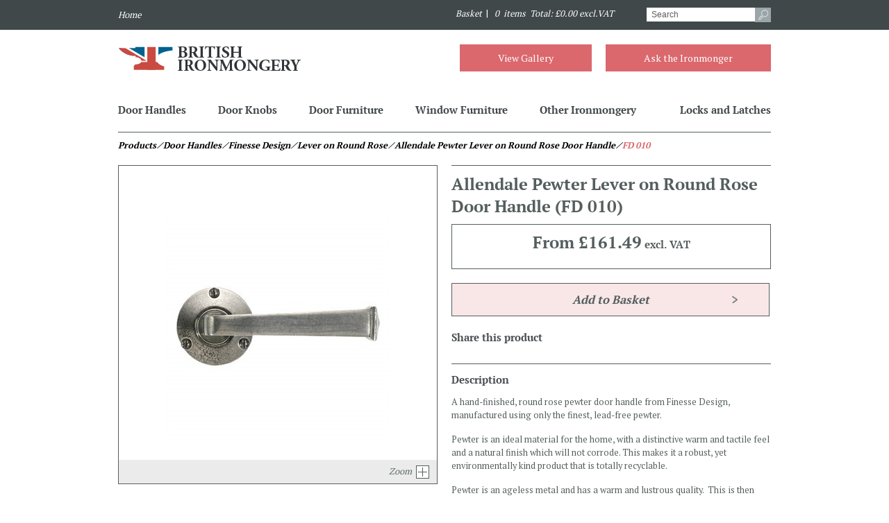

--- FILE ---
content_type: text/html
request_url: https://www.britishironmongery.co.uk/shop/allendale-pewter-lever-on-round-rose-door-handle/1098.htm
body_size: 7843
content:

<!DOCTYPE html PUBLIC "-//W3C//DTD XHTML 1.0 Strict//EN" 
"http://www.w3.org/TR/xhtml1/DTD/xhtml1-strict.dtd">
<html xmlns="http://www.w3.org/1999/xhtml" xml:lang="en"><!-- InstanceBegin template="/Templates/product.dwt" codeOutsideHTMLIsLocked="false" -->
<head>
<!-- InstanceBeginEditable name="doctitle" -->

	<title>Allendale Pewter Lever on Round Rose Door Handle | British Ironmongery</title>
	<meta name="description" content=""/><meta name="keywords" content="" />
<!-- InstanceEndEditable -->
<meta http-equiv="Content-Type" content="text/html; charset=iso-8859-1" />
<meta http-equiv="imagetoolbar" content="no" />
<link rel="icon" href="/favicon.ico" type="image/x-icon" />
<link rel="shortcut icon" href="/favicon.ico" type="image/x-icon" />
<link rel="apple-touch-icon" href="/images/apple-touch-icon.png" />
<link rel="apple-touch-icon-precomposed" href="/images/apple-touch-icon.png"/>
<meta http-equiv="Content-Language" content="en-gb" />
<link rel="stylesheet" type="text/css" href="/css/layout.css" />
<link rel="stylesheet" type="text/css" href="/css/appearance2.css" />
<link href='https://fonts.googleapis.com/css?family=PT+Serif:400,700' rel='stylesheet' type='text/css'>
<script type="text/javascript" src="/2dev/js/jquery.min.js"></script>
<script type="text/javascript" src="/js/jquery.bxSlider.js"></script>
<script type="text/javascript" src="/js/external.js"></script>
<!-- InstanceBeginEditable name="head" -->
<meta property="og:image" content="https://www.britishironmongery.co.uk//media/s_products/FD010-imageB.jpg" />
<meta property="og:title" content="Allendale Pewter Lever on Round Rose Door Handle" />
<meta property="og:url" content="https://www.britishironmongery.co.uk/shop/allendale-pewter-lever-on-round-rose-door-handle/1098.htm" />

<meta property="og:site_name" content="British Ironmongery" />
<meta property="og:type" content="product" />
<meta property="og:category" content="Lever on Round Rose" /><meta property="og:description" content="Genuine, Lead Free PewterHandcrafted in UK" />
<script type="text/javascript">
	//pull the base price from the database to use in function f_updateprice()
	var baseprice = 161.49;
</script>

<link rel="stylesheet" type="text/css" href="/js/fancybox/jquery.fancybox.css" />
<script type="text/javascript" src="/js/fancybox/jquery.fancybox.js"></script>
<script type="text/javascript">
	$(document).ready(function() {
		$(".fancybox").fancybox({
		openEffect	: 'none',
		closeEffect	: 'none',
		arrows: false
		});
	});
</script>

<script type="text/javascript">
$(document).ready(function() {
	var numSlides = $('#products-slider li').length;
	//alert(numSlides)
	if($(numSlides).length<=4) {
		$('#products-slider').bxSlider({
		 	controls: false,
			maxSlides: 'numSlides',
			pager: false
		});
	}
		
	if($('#products-slider li').length>4) {
		$('#products-slider').bxSlider({
		  auto: false,
		  controls: true,
		  speed: 1000,
		  slideWidth: 235,
		  moveSlides: 1,
		  minSlides: 4,
		  maxSlides: 4,
		  pager: false,
		  infiniteLoop: false
		});
	
	}
	
});
</script>
<script type="text/javascript">
$(document).ready(function() {
	//update the product price dynamically when option is selected
	//test product http://britishironmongery.int/shop/art-deco-lever-latch-door-handle/1019.htm
	function f_updateprice() {
		
		var option = 0;
		$("select.selectOptions").each(function() {
			option = option + parseFloat(arrOptionPrice[$(this).val()]);
			
			total = baseprice + option;
			//alert(total);
		
		$('#youPayContainer').html("<p class='price'><span class='redtext'>You Pay&nbsp;" + total.toFixed(2) + "<span class='vatText'> excl. VAT</span></span></p>");
		});	
		
		}	
		
		$("select.selectOptions").change( function() {
			f_updateprice();
		});
		
});		
			
</script>
<!-- InstanceEndEditable -->
<!-- Analytics Code Start -->
<script>
  (function(i,s,o,g,r,a,m){i['GoogleAnalyticsObject']=r;i[r]=i[r]||function(){
  (i[r].q=i[r].q||[]).push(arguments)},i[r].l=1*new Date();a=s.createElement(o),
  m=s.getElementsByTagName(o)[0];a.async=1;a.src=g;m.parentNode.insertBefore(a,m)
  })(window,document,'script','//www.google-analytics.com/analytics.js','ga');

  ga('create', 'UA-51618900-1', 'auto');
  ga('send', 'pageview');

</script>


<!-- Analytics Code End -->
</head>
<body>
<div id="skip-navigation"><a href="#startcontent"><img src="/images/spacer.gif" alt="skip to main content" width="7" height="7"/></a></div>
	<div id="topNav">
	<div class="wrap">
    	<div id="topNavLeft">
        	<ul>
            	<li>
        			<a class="navFirst" href="/"><em>Home</em></a>
                </li>
            </ul>        
        </div>
    	<div id="topNavRight">
        	<div id="basket">
            	<div class="divBasketSnapshot">
<a href="/basket.htm"><em>Basket&nbsp;</em>&nbsp;|&nbsp;
<em>
&nbsp;0
&nbsp;items
&nbsp;Total: &pound;0.00&nbsp;excl.VAT</em>
</a></div>

            </div>
        	<div id="searchContainer">
            	<form id="searchform" action="/search.htm" method="get">
                	<input type="text" id="searchBox" name="q" value="Search">
                    <input type="submit" class="searchButton"  value="">
                </form>
               
            </div>
        </div>
    </div>
</div>
<div id="headerWrap"><!-- InstanceBeginEditable name="headerwrap" -->
	
	<div id="header">
	<div class="wrap">
    <div id="header_graphic"><a href="/"><img src="/images/british-ironmongery-logo.png" width="265" height="83" /></a></div>
    <a id="askaQuestion" href="/contact.htm">Ask the Ironmonger</a><a id="viewGallery" href="/gallery.htm">View Gallery</a>
    </div>
    <div class="clearboth"><!-- x --></div>
<div id="navigation"><a name="mainnavigation" id="mainnavigation"></a>
	<div class="wrap">
        <ul>
            <li><a class="navFirst" href="/shopc/door-handles/1.htm">Door Handles</a>
            	 <div class="subNavigation">
                 	<div class="wrap">
             		<ul class="firstColumn">
<h3>Lever on Plate</h3>
<li><div class="menuImage"><a href="/shopsc/lever-on-plate/23.htm"><img src="/media/s_subcategories/s_subcategories23aB.jpg"/></a></div><div class="menuText"><em><a href="/shopsc/lever-on-plate/23.htm">Lever on Plate</a></em></div>
<li><div class="menuImage"><a href="/shopsc/lever-for-multipoint-locks/21.htm"><img src="/media/s_subcategories/s_subcategories21aB.jpg"/></a></div><div class="menuText"><em><a href="/shopsc/lever-for-multipoint-locks/21.htm">Lever for Multipoint Locks</a></em></div>
</ul>
<ul>
<h3>Lever on Round Rose</h3>
<li><div class="menuImage"><a href="/shopsc/lever-on-round-rose/24.htm"><img src="/media/s_subcategories/s_subcategories24aB.jpg"/></a></div><div class="menuText"><em><a href="/shopsc/lever-on-round-rose/24.htm">Lever on Round Rose</a></em></div>
<li><div class="menuImage"><a href="/shopsc/lever-on-covered-rose/22.htm"><img src="/media/s_subcategories/s_subcategories22aB.jpg"/></a></div><div class="menuText"><em><a href="/shopsc/lever-on-covered-rose/22.htm">Lever on Covered Rose</a></em></div>
</ul>
<ul>
<h3>Lever on Square Rose</h3>
<li><div class="menuImage"><a href="/shopsc/lever-on-square-rose/25.htm"><img src="/media/s_subcategories/s_subcategories25aB.jpg"/></a></div><div class="menuText"><em><a href="/shopsc/lever-on-square-rose/25.htm">Lever on Square Rose</a></em></div>
</ul>

                    </div>
                </div>
            </li>
            <li><a href="/shopc/door-knobs/2.htm">Door Knobs</a>
            	<div class="subNavigation">
                	<div class="wrap">
             		<ul class="firstColumn">
<h3>Knob on Plate</h3>
<li><div class="menuImage"><a href="/shopsc/knob-on-plate/67.htm"><img src="/media/s_subcategories/s_subcategories67aB.jpg"/></a></div><div class="menuText"><em><a href="/shopsc/knob-on-plate/67.htm">Knob on Plate</a></em></div>
</ul>
<ul>
<h3>Knob on Round Rose</h3>
<li><div class="menuImage"><a href="/shopsc/knob-on-round-rose/29.htm"><img src="/media/s_subcategories/s_subcategories29aB.jpg"/></a></div><div class="menuText"><em><a href="/shopsc/knob-on-round-rose/29.htm">Knob on Round Rose</a></em></div>
<li><div class="menuImage"><a href="/shopsc/knob-on-covered-rose/27.htm"><img src="/media/s_subcategories/s_subcategories27aB.jpg"/></a></div><div class="menuText"><em><a href="/shopsc/knob-on-covered-rose/27.htm">Knob on Covered Rose</a></em></div>
</ul>
<ul>
<h3>Knob on Square Rose</h3>
<li><div class="menuImage"><a href="/shopsc/knob-on-square-rose/30.htm"><img src="/media/s_subcategories/s_subcategories30aB.jpg"/></a></div><div class="menuText"><em><a href="/shopsc/knob-on-square-rose/30.htm">Knob on Square Rose</a></em></div>
</ul>
<ul>
<h3>Knobs for Rim Furniture</h3>
<li><div class="menuImage"><a href="/shopsc/rim-knobs/68.htm"><img src="/media/s_subcategories/s_subcategories68aB.jpg"/></a></div><div class="menuText"><em><a href="/shopsc/rim-knobs/68.htm">Rim Knobs</a></em></div>
</ul>
<ul>
<h3>Glass Knobs</h3>
<li><div class="menuImage"><a href="/shopsc/glass-door-knobs/26.htm"><img src="/media/s_subcategories/s_subcategories26aB.jpg"/></a></div><div class="menuText"><em><a href="/shopsc/glass-door-knobs/26.htm">Glass Door Knobs</a></em></div>
</ul>
<ul>
<h3>Wooden Knobs</h3>
<li><div class="menuImage"><a href="/shopsc/wooden-knobs/31.htm"><img src="/media/s_subcategories/s_subcategories31aB.jpg"/></a></div><div class="menuText"><em><a href="/shopsc/wooden-knobs/31.htm">Wooden Knobs</a></em></div>
</ul>

                    </div>
                </div>
            </li>
            <li><a href="/shopc/door-furniture/3.htm">Door Furniture</a>
            	<div class="subNavigation">
                	<div class="wrap">
                    <!-- include virtual = '/media/s_subcategories/test-menu.htm' -->
             		<ul class="firstColumn">
<h3>Front Door Furniture</h3>
<li><div class="menuImage"><a href="/shopsc/letter-boxes/15.htm"><img src="/media/s_subcategories/s_subcategories15aB.jpg"/></a></div><div class="menuText"><em><a href="/shopsc/letter-boxes/15.htm">Letter Boxes</a></em></div>
<li><div class="menuImage"><a href="/shopsc/centre-door-knobs/4.htm"><img src="/media/s_subcategories/s_subcategories4aB.jpg"/></a></div><div class="menuText"><em><a href="/shopsc/centre-door-knobs/4.htm">Centre Door Knobs</a></em></div>
<li><div class="menuImage"><a href="/shopsc/cylinder-pulls-and-covers/3.htm"><img src="/media/s_subcategories/s_subcategories3aB.jpg"/></a></div><div class="menuText"><em><a href="/shopsc/cylinder-pulls-and-covers/3.htm">Cylinder Pulls and Covers</a></em></div>
<li><div class="menuImage"><a href="/shopsc/letters--numerals/16.htm"><img src="/media/s_subcategories/s_subcategories16aB.jpg"/></a></div><div class="menuText"><em><a href="/shopsc/letters--numerals/16.htm">Letters &#038; Numerals</a></em></div>
</ul>
<ul class="noBorder"><li><div class="menuImage"><a href="/shopsc/door-knockers/7.htm"><img src="/media/s_subcategories/s_subcategories7aB.jpg"/></a></div><div class="menuText"><em><a href="/shopsc/door-knockers/7.htm">Door Knockers</a></em></div>
<li><div class="menuImage"><a href="/shopsc/bell-pushes/1.htm"><img src="/media/s_subcategories/s_subcategories1aB.jpg"/></a></div><div class="menuText"><em><a href="/shopsc/bell-pushes/1.htm">Bell Pushes</a></em></div>
<li><div class="menuImage"><a href="/shopsc/star-spindle-bolts/18.htm"><img src="/media/s_subcategories/s_subcategories18aB.jpg"/></a></div><div class="menuText"><em><a href="/shopsc/star-spindle-bolts/18.htm">Star Spindle Bolts</a></em></div>
<li><div class="menuImage"><a href="/shopsc/door-studs/13.htm"><img src="/media/s_subcategories/s_subcategories13aB.jpg"/></a></div><div class="menuText"><em><a href="/shopsc/door-studs/13.htm">Door Studs</a></em></div>
</ul>
<ul>
<h3>Pulls &#038; Plates</h3>
<li><div class="menuImage"><a href="/shopsc/pull-handles/19.htm"><img src="/media/s_subcategories/s_subcategories19aB.jpg"/></a></div><div class="menuText"><em><a href="/shopsc/pull-handles/19.htm">Pull Handles</a></em></div>
<li><div class="menuImage"><a href="/shopsc/finger-plates/12.htm"><img src="/media/s_subcategories/s_subcategories12aB.jpg"/></a></div><div class="menuText"><em><a href="/shopsc/finger-plates/12.htm">Finger Plates</a></em></div>
<li><div class="menuImage"><a href="/shopsc/escutcheons/10.htm"><img src="/media/s_subcategories/s_subcategories10aB.jpg"/></a></div><div class="menuText"><em><a href="/shopsc/escutcheons/10.htm">Escutcheons</a></em></div>
</ul>
<ul>
<h3>Locks, Bolts &#038; Chains</h3>
<li><div class="menuImage"><a href="/shopsc/rim-locks/17.htm"><img src="/media/s_subcategories/s_subcategories17aB.jpg"/></a></div><div class="menuText"><em><a href="/shopsc/rim-locks/17.htm">Rim Locks</a></em></div>
<li><div class="menuImage"><a href="/shopsc/door-bolts/8.htm"><img src="/media/s_subcategories/s_subcategories8aB.jpg"/></a></div><div class="menuText"><em><a href="/shopsc/door-bolts/8.htm">Door Bolts</a></em></div>
<li><div class="menuImage"><a href="/shopsc/door-chains/6.htm"><img src="/media/s_subcategories/s_subcategories6aB.jpg"/></a></div><div class="menuText"><em><a href="/shopsc/door-chains/6.htm">Door Chains</a></em></div>
<li><div class="menuImage"><a href="/shopsc/espagnolette-bolts/11.htm"><img src="/media/s_subcategories/s_subcategories11aB.jpg"/></a></div><div class="menuText"><em><a href="/shopsc/espagnolette-bolts/11.htm">Espagnolette Bolts</a></em></div>
</ul>
<ul>
<h3>Hinges &#038; Hinge Fronts</h3>
<li><div class="menuImage"><a href="/shopsc/hinges/14.htm"><img src="/media/s_subcategories/s_subcategories14aB.jpg"/></a></div><div class="menuText"><em><a href="/shopsc/hinges/14.htm">Hinges</a></em></div>
<li><div class="menuImage"><a href="/shopsc/hinge-fronts/66.htm"><img src="/media/s_subcategories/s_subcategories66aB.jpg"/></a></div><div class="menuText"><em><a href="/shopsc/hinge-fronts/66.htm">Hinge Fronts</a></em></div>
<li><div class="menuImage"><a href="/shopsc/cabinet-hinges/75.htm"><img src="/media/s_subcategories/s_subcategories75aB.jpg"/></a></div><div class="menuText"><em><a href="/shopsc/cabinet-hinges/75.htm">Cabinet Hinges</a></em></div>
</ul>
<ul>
<h3>Other Door Furniture</h3>
<li><div class="menuImage"><a href="/shopsc/thumb-latches/5.htm"><img src="/media/s_subcategories/s_subcategories5aB.jpg"/></a></div><div class="menuText"><em><a href="/shopsc/thumb-latches/5.htm">Thumb Latches</a></em></div>
<li><div class="menuImage"><a href="/shopsc/flush--folding-door-furniture/20.htm"><img src="/media/s_subcategories/s_subcategories20aB.jpg"/></a></div><div class="menuText"><em><a href="/shopsc/flush--folding-door-furniture/20.htm">Flush &#038; Folding Door Furniture</a></em></div>
<li><div class="menuImage"><a href="/shopsc/door-stops/9.htm"><img src="/media/s_subcategories/s_subcategories9aB.jpg"/></a></div><div class="menuText"><em><a href="/shopsc/door-stops/9.htm">Door Stops</a></em></div>
<li><div class="menuImage"><a href="/shopsc/bathroom-turn--release/2.htm"><img src="/media/s_subcategories/s_subcategories2aB.jpg"/></a></div><div class="menuText"><em><a href="/shopsc/bathroom-turn--release/2.htm">Bathroom Turn &#038; Release</a></em></div>
</ul>

                    </div>
                </div>
            </li>
            <li><a href="/shopc/window-furniture/4.htm">Window Furniture</a>
            	<div class="subNavigation">
                	<div class="wrap">
             		<ul class="firstColumn">
<h3>Sash Window Furniture</h3>
<li><div class="menuImage"><a href="/shopsc/sash-window-fasteners/38.htm"><img src="/media/s_subcategories/s_subcategories38aB.jpg"/></a></div><div class="menuText"><em><a href="/shopsc/sash-window-fasteners/38.htm">Sash Window Fasteners</a></em></div>
<li><div class="menuImage"><a href="/shopsc/sash-window-handles/39.htm"><img src="/media/s_subcategories/s_subcategories39aB.jpg"/></a></div><div class="menuText"><em><a href="/shopsc/sash-window-handles/39.htm">Sash Window Handles</a></em></div>
<li><div class="menuImage"><a href="/shopsc/sash-window-stops/41.htm"><img src="/media/s_subcategories/s_subcategories41aB.jpg"/></a></div><div class="menuText"><em><a href="/shopsc/sash-window-stops/41.htm">Sash Window Stops</a></em></div>
</ul>
<ul class="noBorder"><li><div class="menuImage"><a href="/shopsc/sash-lifts/40.htm"><img src="/media/s_subcategories/s_subcategories40aB.jpg"/></a></div><div class="menuText"><em><a href="/shopsc/sash-lifts/40.htm">Sash Lifts</a></em></div>
<li><div class="menuImage"><a href="/shopsc/axle-pulleys/37.htm"><img src="/media/s_subcategories/s_subcategories37aB.jpg"/></a></div><div class="menuText"><em><a href="/shopsc/axle-pulleys/37.htm">Axle Pulleys</a></em></div>
</ul>
<ul>
<h3>Casement Window Furniture</h3>
<li><div class="menuImage"><a href="/shopsc/casement-stays/33.htm"><img src="/media/s_subcategories/s_subcategories33aB.jpg"/></a></div><div class="menuText"><em><a href="/shopsc/casement-stays/33.htm">Casement Stays</a></em></div>
<li><div class="menuImage"><a href="/shopsc/casement-fasteners/32.htm"><img src="/media/s_subcategories/s_subcategories32aB.jpg"/></a></div><div class="menuText"><em><a href="/shopsc/casement-fasteners/32.htm">Casement Fasteners</a></em></div>
</ul>
<ul class="noBorder"><li><div class="menuImage"><a href="/shopsc/espagnolette-casement-fasteners/34.htm"><img src="/media/s_subcategories/s_subcategories34aB.jpg"/></a></div><div class="menuText"><em><a href="/shopsc/espagnolette-casement-fasteners/34.htm">Espagnolette Casement Fasteners</a></em></div>
<li><div class="menuImage"><a href="/shopsc/night-vent-fasteners/35.htm"><img src="/media/s_subcategories/s_subcategories35aB.jpg"/></a></div><div class="menuText"><em><a href="/shopsc/night-vent-fasteners/35.htm">Night Vent Fasteners</a></em></div>
</ul>
<ul>
<h3>Fanlight Window Furniture</h3>
<li><div class="menuImage"><a href="/shopsc/fanlight-window-fittings/36.htm"><img src="/media/s_subcategories/s_subcategories36aB.jpg"/></a></div><div class="menuText"><em><a href="/shopsc/fanlight-window-fittings/36.htm">Fanlight Window Fittings</a></em></div>
</ul>
<ul>
<h3>Shutter Fittings</h3>
<li><div class="menuImage"><a href="/shopsc/shutter-fittings/42.htm"><img src="/media/s_subcategories/s_subcategories42aB.jpg"/></a></div><div class="menuText"><em><a href="/shopsc/shutter-fittings/42.htm">Shutter Fittings</a></em></div>
</ul>

                    </div>
                </div>
            </li>
            <li><a href="/shopc/other-ironmongery/5.htm">Other Ironmongery</a>
            	<div class="subNavigation">
                	<div class="wrap">
             		<ul class="firstColumn">
<h3>Bathroom Fittings</h3>
<li><div class="menuImage"><a href="/shopsc/toilet-roll-holders/71.htm"><img src="/media/s_subcategories/s_subcategories71aB.jpg"/></a></div><div class="menuText"><em><a href="/shopsc/toilet-roll-holders/71.htm">Toilet Roll Holders</a></em></div>
<li><div class="menuImage"><a href="/shopsc/towel-rail/73.htm"><img src="/media/s_subcategories/s_subcategories73aB.jpg"/></a></div><div class="menuText"><em><a href="/shopsc/towel-rail/73.htm">Towel Rail</a></em></div>
<li><div class="menuImage"><a href="/shopsc/towel-ring/74.htm"><img src="/media/s_subcategories/s_subcategories74aB.jpg"/></a></div><div class="menuText"><em><a href="/shopsc/towel-ring/74.htm">Towel Ring</a></em></div>
<li><div class="menuImage"><a href="/shopsc/soap-dish/69.htm"><img src="/media/s_subcategories/s_subcategories69aB.jpg"/></a></div><div class="menuText"><em><a href="/shopsc/soap-dish/69.htm">Soap Dish</a></em></div>
<li><div class="menuImage"><a href="/shopsc/toothbrush-holder/72.htm"><img src="/media/s_subcategories/s_subcategories72aB.jpg"/></a></div><div class="menuText"><em><a href="/shopsc/toothbrush-holder/72.htm">Toothbrush Holder</a></em></div>
</ul>
<ul>
<h3>Hooks &#038; Ties</h3>
<li><div class="menuImage"><a href="/shopsc/cabin-hooks/53.htm"><img src="/media/s_subcategories/s_subcategories53aB.jpg"/></a></div><div class="menuText"><em><a href="/shopsc/cabin-hooks/53.htm">Cabin Hooks</a></em></div>
<li><div class="menuImage"><a href="/shopsc/hat--coat-hooks/61.htm"><img src="/media/s_subcategories/s_subcategories61aB.jpg"/></a></div><div class="menuText"><em><a href="/shopsc/hat--coat-hooks/61.htm">Hat &#038; Coat Hooks</a></em></div>
<li><div class="menuImage"><a href="/shopsc/curtain-ties/55.htm"><img src="/media/s_subcategories/s_subcategories55aB.jpg"/></a></div><div class="menuText"><em><a href="/shopsc/curtain-ties/55.htm">Curtain Ties</a></em></div>
</ul>
<ul>
<h3>Kitchen &#038; Patio</h3>
<li><div class="menuImage"><a href="/shopsc/cabinet--drawer-handles/54.htm"><img src="/media/s_subcategories/s_subcategories54aB.jpg"/></a></div><div class="menuText"><em><a href="/shopsc/cabinet--drawer-handles/54.htm">Cabinet &#038; Drawer Handles</a></em></div>
<li><div class="menuImage"><a href="/shopsc/gate-furniture/57.htm"><img src="/media/s_subcategories/s_subcategories57aB.jpg"/></a></div><div class="menuText"><em><a href="/shopsc/gate-furniture/57.htm">Gate Furniture</a></em></div>
<li><div class="menuImage"><a href="/shopsc/gate-stops/58.htm"><img src="/media/s_subcategories/s_subcategories58aB.jpg"/></a></div><div class="menuText"><em><a href="/shopsc/gate-stops/58.htm">Gate Stops</a></em></div>
<li><div class="menuImage"><a href="/shopsc/patio--outside-ironmongery/62.htm"><img src="/media/s_subcategories/s_subcategories62aB.jpg"/></a></div><div class="menuText"><em><a href="/shopsc/patio--outside-ironmongery/62.htm">Patio &#038; Outside Ironmongery</a></em></div>
<li><div class="menuImage"><a href="/shopsc/basket-hooks/49.htm"><img src="/media/s_subcategories/s_subcategories49aB.jpg"/></a></div><div class="menuText"><em><a href="/shopsc/basket-hooks/49.htm">Basket Hooks</a></em></div>
</ul>
<ul>
<h3>Interior Ironmongery</h3>
<li><div class="menuImage"><a href="/shopsc/handrail-brackets/59.htm"><img src="/media/s_subcategories/s_subcategories59aB.jpg"/></a></div><div class="menuText"><em><a href="/shopsc/handrail-brackets/59.htm">Handrail Brackets</a></em></div>
<li><div class="menuImage"><a href="/shopsc/fire--hearth-furniture/56.htm"><img src="/media/s_subcategories/s_subcategories56aB.jpg"/></a></div><div class="menuText"><em><a href="/shopsc/fire--hearth-furniture/56.htm">Fire &#038; Hearth Furniture</a></em></div>
<li><div class="menuImage"><a href="/shopsc/shelf-brackets/63.htm"><img src="/media/s_subcategories/s_subcategories63aB.jpg"/></a></div><div class="menuText"><em><a href="/shopsc/shelf-brackets/63.htm">Shelf Brackets</a></em></div>
</ul>
<ul>
<h3>Misc. Ironmongery</h3>
<li><div class="menuImage"><a href="/shopsc/hasps-and-staples/60.htm"><img src="/media/s_subcategories/s_subcategories60aB.jpg"/></a></div><div class="menuText"><em><a href="/shopsc/hasps-and-staples/60.htm">Hasps and Staples</a></em></div>
<li><div class="menuImage"><a href="/shopsc/boot-scrapers/51.htm"><img src="/media/s_subcategories/s_subcategories51aB.jpg"/></a></div><div class="menuText"><em><a href="/shopsc/boot-scrapers/51.htm">Boot Scrapers</a></em></div>
<li><div class="menuImage"><a href="/shopsc/shoe-removers/64.htm"><img src="/media/s_subcategories/s_subcategories64aB.jpg"/></a></div><div class="menuText"><em><a href="/shopsc/shoe-removers/64.htm">Shoe Removers</a></em></div>
<li><div class="menuImage"><a href="/shopsc/box-corners/52.htm"><img src="/media/s_subcategories/s_subcategories52aB.jpg"/></a></div><div class="menuText"><em><a href="/shopsc/box-corners/52.htm">Box Corners</a></em></div>
</ul>
<ul>
<h3>Lamps and Electrical</h3>
<li><div class="menuImage"><a href="/shopsc/wall-and-hanging-lamps/65.htm"><img src="/media/s_subcategories/s_subcategories65aB.jpg"/></a></div><div class="menuText"><em><a href="/shopsc/wall-and-hanging-lamps/65.htm">Wall and Hanging Lamps</a></em></div>
</ul>

                    </div>
                </div>
            </li>
            <li><a class="navLast" href="/shopc/locks-and-latches/6.htm">Locks and Latches</a>
            	<div class="subNavigation">
                	<div class="wrap">
             		<ul class="firstColumn">
<h3>Mortice Locks &#038; Latches</h3>
<li><div class="menuImage"><a href="/shopsc/mortice-locks/45.htm"><img src="/media/s_subcategories/s_subcategories45aB.jpg"/></a></div><div class="menuText"><em><a href="/shopsc/mortice-locks/45.htm">Mortice Locks</a></em></div>
<li><div class="menuImage"><a href="/shopsc/mortice-latches/44.htm"><img src="/media/s_subcategories/s_subcategories44aB.jpg"/></a></div><div class="menuText"><em><a href="/shopsc/mortice-latches/44.htm">Mortice Latches</a></em></div>
</ul>
<ul>
<h3>Rim Cylinders</h3>
<li><div class="menuImage"><a href="/shopsc/rim-cylinders/48.htm"><img src="/media/s_subcategories/s_subcategories48aB.jpg"/></a></div><div class="menuText"><em><a href="/shopsc/rim-cylinders/48.htm">Rim Cylinders</a></em></div>
</ul>
<ul>
<h3>Profile Cylinders</h3>
<li><div class="menuImage"><a href="/shopsc/euro-cylinders/43.htm"><img src="/media/s_subcategories/s_subcategories43aB.jpg"/></a></div><div class="menuText"><em><a href="/shopsc/euro-cylinders/43.htm">Euro Cylinders</a></em></div>
<li><div class="menuImage"><a href="/shopsc/oval-cylinders/47.htm"><img src="/media/s_subcategories/s_subcategories47aB.jpg"/></a></div><div class="menuText"><em><a href="/shopsc/oval-cylinders/47.htm">Oval Cylinders</a></em></div>
</ul>
<ul>
<h3>Nightlatches</h3>
<li><div class="menuImage"><a href="/shopsc/nightlatches/46.htm"><img src="/media/s_subcategories/s_subcategories46aB.jpg"/></a></div><div class="menuText"><em><a href="/shopsc/nightlatches/46.htm">Nightlatches</a></em></div>
</ul>

                    </div>
                </div>
            </li>     
        </ul>
    </div>    
    </div>
</div>
    
<div class="clearboth"><!-- x --></div> 
<!-- include virtual = '/media/slideshowhome/home-slide.inc' -->   
<!-- InstanceEndEditable --></div>
<div class="clearboth"><!-- x --></div>        
<div class="wrap"> 
	  <div id="breadcrumbs"><!-- InstanceBeginEditable name="breadcrumbs" -->
	  		<ul>
            	<li><em>Products</em></li>
                 <li><em><a href="/shopc/Door Handles/1.htm">&nbsp;&frasl;&nbsp;Door Handles</a></em></li>
                  <li><em><a href="/brands/Finesse Design/1338.htm">&nbsp;&frasl;&nbsp;Finesse Design</a></em></li>
                 <li><em><a href="/shopsc/lever-on-round-rose/24.htm">&nbsp;&frasl;&nbsp;Lever on Round Rose</a></em></li>
                <li><em>&nbsp;&frasl;&nbsp;Allendale Pewter Lever on Round Rose Door Handle</em></li>
              <li><em>&nbsp;&frasl;&nbsp;<span class="redtext">FD 010</span></em></li>
            </ul>
	  <!-- InstanceEndEditable --></div>
      <div id="centerc-1col"><a name="startcontent" id="startcontent"></a><!-- InstanceBeginEditable name="main" -->
		
		<div class="container960">
		<div class="TableReplaceRow">
			<div class="TableReplaceLeftB">
				<div class="imgContainer"><img src="/media/s_products/FD010-imageB.jpg" alt="Allendale Pewter Lever on Round Rose Door Handle" title="Allendale Pewter Lever on Round Rose Door Handle"  /><div class="zoomLinkContainer"><a class="zoomLink fancybox" rel="gallery1" href="/media/s_products/FD010-imageA.jpg"><em>Zoom</em></a></div></div>
                <!-- If finishes have been assigned display a list of finishes -->
                
                
							<div class="productContainer460">
							<h2>To view a finish, please click on the name below:</h2>
							<ul><li class="menu_header">Cast Iron &#038; Pewter&nbsp;Finishes</li><li><a href="/finishes/Pewter/1345.htm">Pewter</a></li></ul></div>
                
                <!-- If product is part of a suite display suites -->
                
                <div class="productContainer460"><h2>Suites</h2><p>This item is part of the following suites</p></div><div class="container220 "><a href="/suites/Allendale Door Handle Suite/1361.htm"><img src="/media/s_suites/s_suites1361aA.jpg" alt="Allendale Door Handle Suite[[[[" /></a><a class="bluelink suites" href="/suites/Allendale Door Handle Suite/1361.htm">Allendale Door Handle Suite</a></div><div class="clearboth"><!-- x --></div>
                            
			</div>
			<div class="TableReplaceRightB">
				
					<h1>Allendale Pewter Lever on Round Rose Door Handle <span class="nobr">(FD 010)</span></h1>
					
                <div class="selectionContainer">
                <div class="priceContainer">
                
				<p class="price">From&nbsp;<span class="blackPrice">&pound;161.49<span class="vatText"> excl. VAT</span></span></p>
                </div>
                                                               
				<form action="/basket.htm" method="post" class="formAdd" >
				<div class="optionContainer">
                
					<script type="text/javascript">
var arrOptionPrice = new Array();
arrOptionPrice[0] = "0";
</script>
				</div>
                <div id="youPayContainer" >
                </div>
                </div>
				<div class="clearboth"><!-- x --></div>
				<div>
					<!--<p class="redtext" style="margin-top: 15px;">We are temporarily unable to take orders through the website. <br />If you require further assistance please contact <a href="mailto:sales@britishironmongery.co.uk">sales@britishironmongery.co.uk</a>.</p>-->
					<div class="clearboth"><!-- x --></div>
					<input type="hidden" name="item" value="1098" />
					<input name="Button" type="submit" class="buttonBasket" value="Add to Basket" />
				</div>			
				</form>
                                
				<!--<p class="clearboth">See other <a href="/shopsc/lever-on-round-rose/24.htm" >Lever on Round Rose</a></p>
				<p>See other products from <a href="/brands/finesse-design/1338.htm" >Finesse Design</a></p>-->
                
				<div class="clearboth"><!-- x --></div>
				
				<div class="addthis_inline_share_toolbox">
					<h2>Share this product</h2>
				</div>
				<script type="text/javascript" src="//s7.addthis.com/js/300/addthis_widget.js#pubid=ra-59d3a0874d107a9e"></script> 

				<div class="productContainer460">
                	<h2>Description</h2>
               
					<p>A hand-finished, round rose pewter door handle from Finesse Design, manufactured using only the finest, lead-free pewter.</p>
<p>Pewter is an ideal material for the home, with a distinctive warm and tactile feel and a natural finish which will not corrode. This makes it a robust, yet environmentally kind product that is totally recyclable.</p>
<p>Pewter is an ageless metal and has a warm and lustrous quality.&nbsp; This is then hand-finished to give a unique patina.</p>
<p>This pewter round rose door handle is not plated or lacquerd, so there is no coating to degrade. It is hard-wearing and easy to keep clean with a soft damp cloth.</p>
<p>This handle can be used as either an exterior or internal door handle.</p>
<p>Although normally fitted as an internal door handle (as it has no keyhole) it can also be used as an exterior door handle and on doors with sashlocks <em>(if using on a sashlock, please also remember to order escutcheons to cover the keyhole).</em></p>
                </div>
               	
                <div class="productContainer460">
                	<h2>Dimensions</h2>
                     <p>Diameter: 60mm</p>
                </div>
                
                    <div class="productContainer460">
                        <h2>Set Items</h2>
                        Each Door Handle Set Contains:<br />2 x Handles<br />1 x Spindle<br />Fixing Screws<br />
                    </div>
                
                <div class="productContainer460">
                	<h2>Lead Times &amp; Delivery</h2>
                    Please note, these are handcrafted, British made products which may be made up bespoke for your order. As such, please allow approximately four weeks for manufacture and delivery.<br />If you require this door handle quicker, please mail us at the email address below to enquire about stock levels.<br />
                    <p><strong>We are happy to export orders outside of the UK. Please mail us at the email address below and we will send you a quote with estimated lead time:<br /><a href="/cdn-cgi/l/email-protection#bdcedcd1d8cefddfcfd4c9d4ced5d4cfd2d3d0d2d3dad8cfc493ded293c8d6"><span class="__cf_email__" data-cfemail="fd8e9c91988ebd9f8f9489948e95948f92939092939a988f84d39e92d38896">[email&#160;protected]</span></a></strong></p>
                </div>  
			</div>
		</div>
        </div>
        
        
        <div class="container960">
        
        	
            
        	<h1>You May also like</h1>
        <div class="products-sliderwrap"><ul id="products-slider"><li><a href="/shop/allendale-pewter-door-handle/1036.htm"><div class="sliderImg"><img class="sliderImg" src="/media/s_products/FD011-imageC.jpg" alt="Allendale Pewter Door Handle[[[[" /></div><h2>Allendale Pewter Door Handle&nbsp;-&nbsp;FD 011</h2></a></li><li><a href="/shop/allendale-pewter-door-handle/1037.htm"><div class="sliderImg"><img class="sliderImg" src="/media/s_products/FD012-imageC.jpg" alt="Allendale Pewter Door Handle[[[[" /></div><h2>Allendale Pewter Door Handle&nbsp;-&nbsp;FD 012</h2></a></li><li><a href="/shop/allendale-pewter-door-handle/1038.htm"><div class="sliderImg"><img class="sliderImg" src="/media/s_products/FD013-imageC.jpg" alt="Allendale Pewter Door Handle[[[[" /></div><h2>Allendale Pewter Door Handle&nbsp;-&nbsp;FD 013</h2></a></li><li><a href="/shop/allendale-pewter-lever-on-round-rose-door-handle/1098.htm"><div class="sliderImg"><img class="sliderImg" src="/media/s_products/FD010-imageC.jpg" alt="Allendale Pewter Lever on Round Rose Door Handle[[[[" /></div><h2>Allendale Pewter Lever on Round Rose Door Handle&nbsp;-&nbsp;FD 010</h2></a></li></ul></div><div class="clearboth"><!-- x --></div>
        </div>
       <div class="clearboth"><!-- x --></div>
        <!-- InstanceEndEditable --></div>
        
  
  <div class="clearboth"><!-- x --></div>
<div id="foot">
	<div id="footerleft">
        <p>British Ironmongery<br />
        Unit 18, Riland Industrial Centre<br />
        Norris Way<br />
        Sutton Coldfield<br />
        B75 7BB</p>

        <p>0845 257 1147</p> 
		<a href="/cdn-cgi/l/email-protection#8bf8eae7eef8cbe9f9e2ffe2f8e3e2f9e4e5e6e4e5eceef9f2a5e8e4a5fee0"><span class="__cf_email__" data-cfemail="0d7e6c61687e4d6f7f6479647e65647f62636062636a687f74236e62237866">[email&#160;protected]</span></a>
	</div>
	<div id="footerright">
		<ul>
        	<li><a href="/about.htm" >About Us </a></li>
			<li><a href="/contact.htm" >Contact</a></li>
            <li><a href="/shipping.htm">Shipping</a></li>
            <li><a href="/terms.htm" >Terms &amp; Conditions</a></li>
        	<li><a href="/privacy.htm" >Privacy Statement</a></li>
            <li><a href="/cookies.htm" >Cookies</a></li>
			<li><a href="/sitemap.htm" >Sitemap</a></li>
            <li><a href="/subscribe.htm">Join our Mailing List</a></li>
		</ul>
        <ul><li><a href="/shopc/door-handles/1.htm">Door Handles</a></li><li><a href="/shopc/door-knobs/2.htm">Door Knobs</a></li><li><a href="/shopc/door-furniture/3.htm">Door Furniture</a></li><li><a href="/shopc/window-furniture/4.htm">Window Furniture</a></li><li><a href="/shopc/other-ironmongery/5.htm">Other Ironmongery</a></li><li><a href="/shopc/locks-and-latches/6.htm">Locks and Latches</a></li><li><a href="/shopc/sale/7.htm">SALE</a></li>
        	<li><a href="/brands.htm" >Brands</a></li>
        	<li><a href="/suites.htm">Suites</a></li>
        </ul>    
        <ul>
        	<li><a href="/special-interest.htm">Special Interest</a>
            	<ul><li><a href="/specialinterest/Real Bronze Door Furniture/3.htm">Real Bronze Door Furniture</a><li><a href="/specialinterest/Vintage Door Furniture/4.htm">Vintage Door Furniture</a><li><a href="/specialinterest/Cast Iron Door Furniture/5.htm">Cast Iron Door Furniture</a><li><a href="/specialinterest/Polished Chrome Front Door Set/6.htm">Polished Chrome Front Door Set</a></ul>
            </li>
		</ul>
        <div class="container220 lastContainer">
        	<div id="socialmedia">
                <a href="https://uk.pinterest.com/britishironmong/"><img src="/images/sm-pintrest.gif" alt="Follow Us on Pintrest" width="32" height="32" /></a>
            	<a href="https://www.instagram.com/british_ironmongery/"><img src="/images/sm-instagram.gif" alt="Like Us on Instagram" width="32" height="32" /></a>
                <a href="https://twitter.com/BritIronmongery"><img src="/images/sm-twitter.gif" alt="Follow Us on Twitter" width="32" height="32" /></a>
            	<a href="https://www.facebook.com/british.ironmongery.3"><img src="/images/sm-facebook.gif" alt="Like Us on Facebook" width="32" height="32" /></a>
            </div>
            <img src="/images/accepted-cards-home.gif" alt="Payment Types" width="220" height="120" />
        </div>
	</div>
	<div id="footerclear"><!-- x --></div>
    <div id="uc4-link">uc4 - <a href="http://www.uc4.co.uk" onclick="window.open(this.href); return false;">web design birmingham</a> - <a href="http://www.uc4.co.uk/seo-birmingham.asp" onclick="window.open(this.href); return false;">seo birmingham</a></div>
    <div id="copyright"><p>&copy; Copyright 2014 British Ironmongery</p></div>
</div>
	
</div>
<script data-cfasync="false" src="/cdn-cgi/scripts/5c5dd728/cloudflare-static/email-decode.min.js"></script><script defer src="https://static.cloudflareinsights.com/beacon.min.js/vcd15cbe7772f49c399c6a5babf22c1241717689176015" integrity="sha512-ZpsOmlRQV6y907TI0dKBHq9Md29nnaEIPlkf84rnaERnq6zvWvPUqr2ft8M1aS28oN72PdrCzSjY4U6VaAw1EQ==" data-cf-beacon='{"version":"2024.11.0","token":"b824cb4ed274479ba432a7616410a937","r":1,"server_timing":{"name":{"cfCacheStatus":true,"cfEdge":true,"cfExtPri":true,"cfL4":true,"cfOrigin":true,"cfSpeedBrain":true},"location_startswith":null}}' crossorigin="anonymous"></script>
</body>
<!-- InstanceEnd --></html>
